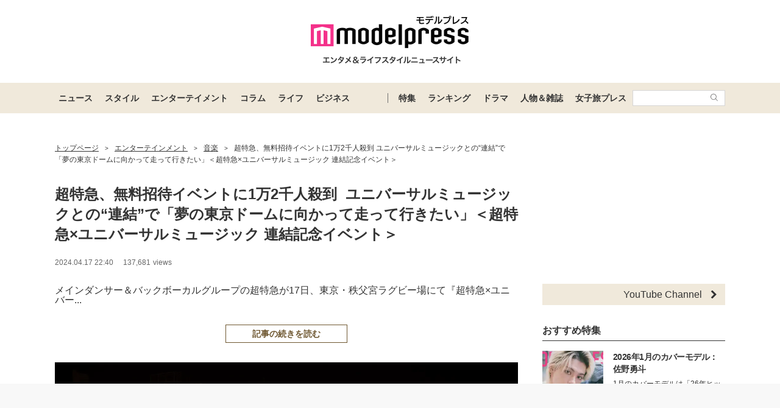

--- FILE ---
content_type: text/html; charset=utf-8
request_url: https://www.google.com/recaptcha/api2/aframe
body_size: 186
content:
<!DOCTYPE HTML><html><head><meta http-equiv="content-type" content="text/html; charset=UTF-8"></head><body><script nonce="DyADEhWVCQUK9Zf0NzH5Lg">/** Anti-fraud and anti-abuse applications only. See google.com/recaptcha */ try{var clients={'sodar':'https://pagead2.googlesyndication.com/pagead/sodar?'};window.addEventListener("message",function(a){try{if(a.source===window.parent){var b=JSON.parse(a.data);var c=clients[b['id']];if(c){var d=document.createElement('img');d.src=c+b['params']+'&rc='+(localStorage.getItem("rc::a")?sessionStorage.getItem("rc::b"):"");window.document.body.appendChild(d);sessionStorage.setItem("rc::e",parseInt(sessionStorage.getItem("rc::e")||0)+1);localStorage.setItem("rc::h",'1769232506951');}}}catch(b){}});window.parent.postMessage("_grecaptcha_ready", "*");}catch(b){}</script></body></html>

--- FILE ---
content_type: application/javascript; charset=utf-8
request_url: https://fundingchoicesmessages.google.com/f/AGSKWxXa7bPiAoDSVLL-GWfGWdZa3jHDwTdw-jcyDFQ2g2J65yYThthYETuTQ2ZnclnzXKsTNHYiyZCzj4imHwmw3tC3M4YO5oZi4b5je9XTO7CSrfMX5rBgxBPgjZDVa33gObyZs80yI00O_BCeza58cBkHBqc7nFzgp5vsQEznQatOblJvZ0CyeiaBRJhC/_/ads.client-/homepageadvertright./projectwonderful_/adserve--ad3.
body_size: -1288
content:
window['e55bff8a-2aa0-4a82-b987-192639db9002'] = true;

--- FILE ---
content_type: text/javascript; charset=UTF-8
request_url: https://yads.yjtag.yahoo.co.jp/tag?s=41547_662570&fr_id=yads_3908652-0&p_elem=yads41547_662570&u=https%3A%2F%2Fmdpr.jp%2Fphoto%2Fdetail%2F16596253&pv_ts=1769232496724&suid=6976fa06-6130-4401-be98-d084b9b0db17
body_size: 940
content:
yadsDispatchDeliverProduct({"dsCode":"41547_662570","patternCode":"41547_662570-698910","outputType":"js_frame","targetID":"yads41547_662570","requestID":"6fad859f4305976e4c3fb59243ee75a4","products":[{"adprodsetCode":"41547_662570-698910-738080","adprodType":12,"adTag":"<script onerror=\"YJ_YADS.passback()\" type=\"text/javascript\" src=\"//yj-a.p.adnxs.com/ttj?id=29553786&position=below&rla=SSP_FP_CODE_RLA&rlb=SSP_FP_CODE_RLB&size=728x90\"></script>","width":"728","height":"90"},{"adprodsetCode":"41547_662570-698910-738078","adprodType":3,"adTag":"<script onerror='YJ_YADS.passback()' src='https://yads.yjtag.yahoo.co.jp/yda?adprodset=41547_662570-698910-738078&cb=1769232503850&p_elem=yads41547_662570&pv_id=6fad859f4305976e4c3fb59243ee75a4&suid=6976fa06-6130-4401-be98-d084b9b0db17&u=https%3A%2F%2Fmdpr.jp%2Fphoto%2Fdetail%2F16596253' type='text/javascript'></script>","width":"728","height":"90","iframeFlag":1},{"adprodsetCode":"41547_662570-698910-738079","adprodType":5,"adTag":"<script type=\"text/javascript\">(function(){var prefix=window.location.protocol=='https:'?'https://s.':'http://ah.';document.write('<a href=\"http://promotionalads.yahoo.co.jp/quality/\" target=\"_blank\"> <img src=\"' + prefix + 'yimg.jp/images/im/innerad/QC_728_90.jpg\" width=\"728\" height=\"90\" border=\"0\"> </img> </a> ');})()</script>","width":"728","height":"90"}],"measurable":1,"frameTag":"<div style=\"text-align:center;\"><iframe src=\"https://s.yimg.jp/images/listing/tool/yads/yads-iframe.html?s=41547_662570&fr_id=yads_3908652-0&p_elem=yads41547_662570&u=https%3A%2F%2Fmdpr.jp%2Fphoto%2Fdetail%2F16596253&pv_ts=1769232496724&suid=6976fa06-6130-4401-be98-d084b9b0db17\" style=\"border:none;clear:both;display:block;margin:auto;overflow:hidden\" allowtransparency=\"true\" data-resize-frame=\"true\" frameborder=\"0\" height=\"90\" id=\"yads_3908652-0\" name=\"yads_3908652-0\" scrolling=\"no\" title=\"Ad Content\" width=\"728\" allow=\"fullscreen; attribution-reporting\" allowfullscreen loading=\"eager\" ></iframe></div>"});